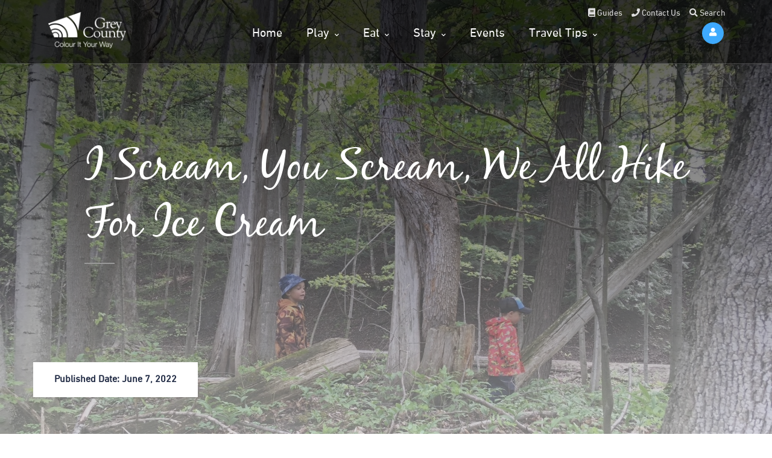

--- FILE ---
content_type: text/html; charset=UTF-8
request_url: https://www.visitgrey.ca/trip-ideas/i-scream-you-scream-we-all-hike-ice-cream
body_size: 98095
content:
<!DOCTYPE html>
<html lang="en" dir="ltr" prefix="content: http://purl.org/rss/1.0/modules/content/  dc: http://purl.org/dc/terms/  foaf: http://xmlns.com/foaf/0.1/  og: http://ogp.me/ns#  rdfs: http://www.w3.org/2000/01/rdf-schema#  schema: http://schema.org/  sioc: http://rdfs.org/sioc/ns#  sioct: http://rdfs.org/sioc/types#  skos: http://www.w3.org/2004/02/skos/core#  xsd: http://www.w3.org/2001/XMLSchema# ">
  <head> 
    <meta charset="utf-8" />
<script async src="https://www.googletagmanager.com/gtag/js?id=UA-559194-1"></script>
<script>window.dataLayer = window.dataLayer || [];function gtag(){dataLayer.push(arguments)};gtag("js", new Date());gtag("set", "developer_id.dMDhkMT", true);gtag("config", "UA-559194-1", {"groups":"default","anonymize_ip":true,"page_placeholder":"PLACEHOLDER_page_path"});gtag("config", "G-70SDQWTMNF", {"groups":"default","page_placeholder":"PLACEHOLDER_page_location"});</script>
<meta name="description" content="Hiking with your family can be a really great way to enjoy a summer day in Grey County, especially when it&#039;s followed up by ice cream!" />
<link rel="canonical" href="https://www.visitgrey.ca/trip-ideas/i-scream-you-scream-we-all-hike-ice-cream" />
<meta property="og:title" content="I Scream, You Scream, We All Hike For Ice Cream" />
<meta property="og:description" content="Hiking with your family can be a really great way to enjoy a summer day in Grey County, especially when it&#039;s followed up by ice cream!" />
<meta property="og:image" content="https://www.visitgrey.ca/sites/default/files/styles/large/public/2022-07/hiking-at-harrison-park_0.jpg?itok=wpZEHwC8" />
<meta property="og:image:alt" content="Hiking at Harrison Park" />
<meta name="twitter:card" content="summary" />
<meta name="twitter:title" content="I Scream, You Scream, We All Hike For Ice Cream" />
<meta name="twitter:site" content="@visitgrey" />
<meta name="twitter:description" content="Hiking with your family can be a really great way to enjoy a summer day in Grey County, especially when it&#039;s followed up by ice cream!" />
<meta name="twitter:image" content="https://www.visitgrey.ca/sites/default/files/styles/large/public/2022-07/hiking-at-harrison-park_0.jpg?itok=wpZEHwC8" />
<meta name="twitter:image:alt" content="Hiking at Harrison Park" />
<script async defer data-domain="www.visitgrey.ca" src="https://plausible.io/js/script.file-downloads.hash.outbound-links.js"></script>
<script>window.plausible = window.plausible || function() { (window.plausible.q = window.plausible.q || []).push(arguments) }</script>
<meta name="Generator" content="Drupal 10 (https://www.drupal.org)" />
<meta name="MobileOptimized" content="width" />
<meta name="HandheldFriendly" content="true" />
<meta name="viewport" content="width=device-width, initial-scale=1.0" />
<style>div#emergency-popup-overlay {background-color: #1d1d1d;}div.open-popup .emergency-popup,div.dismissed #emergency-popup-wrapper,div.dismissed button.open-btn {background-color: #99005d;}div.dismissed button.open-btn,div#emergency-notification .emergency-popup h6,div#emergency-notification .emergency-popup h5,div#emergency-notification .emergency-popup h4,div#emergency-notification .emergency-popup h3,div#emergency-notification .emergency-popup h2,div#emergency-notification .emergency-popup h1,div#emergency-notification .emergency-popup a,div#emergency-notification .emergency-popup {color: #ffffff;}</style>
<script type="application/ld+json">{
    "@context": "https://schema.org",
    "@graph": [
        {
            "@type": "BlogPosting",
            "headline": "I Scream, You Scream, We All Hike For Ice Cream",
            "name": "I Scream, You Scream, We All Hike For Ice Cream",
            "description": "Hiking with your family can be a really great way to enjoy a summer day in Grey County, especially when it\u0027s followed up by ice cream!",
            "image": {
                "@type": "ImageObject",
                "representativeOfPage": "True",
                "url": "https://www.visitgrey.ca/sites/default/files/styles/large/public/2022-07/hiking-at-harrison-park_0.jpg?itok=wpZEHwC8"
            },
            "datePublished": "2022-06-07T14:15:47-0400",
            "isAccessibleForFree": "True",
            "dateModified": "2022-06-07T14:15:47-0400",
            "author": {
                "@type": "Organization",
                "@id": "https://www.visitgrey.ca/",
                "name": "Grey County",
                "url": "https://www.visitgrey.ca/"
            },
            "publisher": {
                "@type": "Organization",
                "@id": "https://www.visitgrey.ca/",
                "name": "Grey County",
                "url": "https://www.visitgrey.ca/",
                "logo": {
                    "@type": "ImageObject",
                    "url": "https://www.visitgrey.ca/sites/default/files/vg-logo_0.png"
                }
            }
        }
    ]
}</script>
<style media="all">.slideshow_content {background-color: #FFFFFF !important;background-image:  url('https://www.visitgrey.ca/sites/default/files/styles/hero_image/public/2022-07/hiking-at-harrison-park_0.jpg?itok=YjLiQi7g') !important;background-repeat: no-repeat !important;background-attachment: scroll !important;background-position: center top !important;z-index: auto;background-size: cover !important;-webkit-background-size: cover !important;-moz-background-size: cover !important;-o-background-size: cover !important;}</style>
<style media="all">.custom-block-55 {background-color: #FFFFFF ;background-image: linear-gradient( rgba(0, 0, 0, 0.3), rgba(0, 0, 0, 0.3) ), url('https://www.visitgrey.ca/sites/default/files/styles/normal_size/public/2025-07/rs17400_img_9972.jpg?itok=3e34amWw') ;background-repeat: no-repeat ;background-attachment: scroll ;background-position: center center ;z-index: auto;}</style>
<style media="all">.custom-block-53 {background-color: #FFFFFF ;background-image: linear-gradient( rgba(0, 0, 0, 0.3), rgba(0, 0, 0, 0.3) ), url('https://www.visitgrey.ca/sites/default/files/styles/normal_size/public/2025-05/screenshot-2024-06-21-111544_0.png?itok=SP22GJDH') ;background-repeat: no-repeat ;background-attachment: scroll ;background-position: center center ;z-index: auto;}</style>
<style media="all">.custom-block-52 {background-color: #FFFFFF ;background-image: linear-gradient( rgba(0, 0, 0, 0.3), rgba(0, 0, 0, 0.3) ), url('https://www.visitgrey.ca/sites/default/files/styles/normal_size/public/2023-11/dsc03438_1.jpg?itok=Zd1UpD5n') ;background-repeat: no-repeat ;background-attachment: scroll ;background-position: center center ;z-index: auto;}</style>
<style media="all">.custom-block-54 {background-color: #FFFFFF ;background-image: linear-gradient( rgba(0, 0, 0, 0.3), rgba(0, 0, 0, 0.3) ), url('https://www.visitgrey.ca/sites/default/files/styles/normal_size/public/2025-07/rs6627_dji_0708_1.jpg?itok=gcuI-e6c') ;background-repeat: no-repeat ;background-attachment: scroll ;background-position: center center ;z-index: auto;}</style>
<style media="all">.custom-block-51 {background-color: #FFFFFF ;background-image: linear-gradient( rgba(0, 0, 0, 0.3), rgba(0, 0, 0, 0.3) ), url('https://www.visitgrey.ca/sites/default/files/styles/normal_size/public/2024-07/1-grey-roots-2_0.jpg?itok=57cZbJrG') ;background-repeat: no-repeat ;background-attachment: scroll ;background-position: center center ;z-index: auto;}</style>
<link rel="icon" href="/core/misc/favicon.ico" type="image/vnd.microsoft.icon" />

    <title>I Scream, You Scream, We All Hike For Ice Cream | Grey County&#039;s Official Tourism Website - Visit Grey</title>
    
    <link rel="stylesheet preload" href="/themes/gavias_lozin/css/fonts.css">

    <link rel="stylesheet" media="all" href="/sites/default/files/css/css_B5FtZc7o7xdK7S8Fh-Ji9cMFRusUR4hbIdyP0BRncSs.css?delta=0&amp;language=en&amp;theme=gavias_lozin&amp;include=[base64]" />
<link rel="stylesheet" media="all" href="/sites/default/files/css/css_z4WmS4pidp4x6zZl25uPMjyYxWR0LK7TrV6XR0_vyDI.css?delta=1&amp;language=en&amp;theme=gavias_lozin&amp;include=[base64]" />
<link rel="stylesheet" media="all" href="//fonts.googleapis.com/css?family=Poppins:400,500,600,700" />
<link rel="stylesheet" media="all" href="//fonts.googleapis.com/css?family=Rubik:400,500" />
<link rel="stylesheet" media="all" href="/sites/default/files/css/css_lm2H9ZYGIhW1O5qfldO8gRnew1_BSdNFrpknOo3QjCc.css?delta=4&amp;language=en&amp;theme=gavias_lozin&amp;include=[base64]" />


    <script type="application/json" data-drupal-selector="drupal-settings-json">{"path":{"baseUrl":"\/","pathPrefix":"","currentPath":"node\/9891","currentPathIsAdmin":false,"isFront":false,"currentLanguage":"en"},"pluralDelimiter":"\u0003","suppressDeprecationErrors":true,"ajaxPageState":{"libraries":"[base64]","theme":"gavias_lozin","theme_token":null},"ajaxTrustedUrl":{"\/search\/node":true},"facebook_pixel":{"facebook_id":"901094700315817","events":[],"fb_disable_advanced":false,"eu_cookie_compliance":false,"donottrack":true},"google_analytics":{"account":"UA-559194-1","trackOutbound":true,"trackMailto":true,"trackTel":true,"trackDownload":true,"trackDownloadExtensions":"7z|aac|arc|arj|asf|asx|avi|bin|csv|doc(x|m)?|dot(x|m)?|exe|flv|gif|gz|gzip|hqx|jar|jpe?g|js|mp(2|3|4|e?g)|mov(ie)?|msi|msp|pdf|phps|png|ppt(x|m)?|pot(x|m)?|pps(x|m)?|ppam|sld(x|m)?|thmx|qtm?|ra(m|r)?|sea|sit|tar|tgz|torrent|txt|wav|wma|wmv|wpd|xls(x|m|b)?|xlt(x|m)|xlam|xml|z|zip"},"statusMessages":null,"views":{"ajax_path":"\/views\/ajax","ajaxViews":{"views_dom_id:306c6d231e7927ee7bb99615c9acb30d8ac3ba454635ec47252403e423352333":{"view_name":"trip_ideas","view_display_id":"block_1","view_args":"9891","view_path":"\/node\/9891","view_base_path":"trip-ideas","view_dom_id":"306c6d231e7927ee7bb99615c9acb30d8ac3ba454635ec47252403e423352333","pager_element":0}}},"sitewideAlert":{"refreshInterval":15000,"automaticRefresh":true},"listing_setting":{"map_source":"google","mapbox_access_token":"pk.eyJ1IjoibmFtY3QiLCJhIjoiY2pub2oyemprMmh5YTNycXJza3Mycm82YyJ9.GoD5IlN1v88jsbN2whJJTQ","mapbox_id_style":"mapbox.light","map_center_latitude":"","map_center_longitude":"","map_zoom":"10","google_map_style":""},"user":{"uid":0,"permissionsHash":"963a6a28a37288c46d83d98f4c2f3951e02dc6beb63852e1e59696e008d09be5"}}</script>
<script src="/sites/default/files/js/js_j3Q6WmCyHNhtHK-o_e3QQXwVq_zX-WnWxa_ArlcoaNo.js?scope=header&amp;delta=0&amp;language=en&amp;theme=gavias_lozin&amp;include=eJxdz0sOwzAIBNALkXIki7gE0RJjBed7-kapsmg3aN5Is6A3Onbs1R_0og3ydJJF8A4wUObe_Z2qbmz4SxBalCKZH1pQzHuyLtpuWgTEXYwTFbK9aQ78L2AkKTpoTtXrXPGXENp41ec5MJ4aatEG0ajNkUaOIOHAr7vbsCivgde9HvoAap1YNw"></script>
<script src="https://script.crazyegg.com/pages/scripts/0085/6856.js" async></script>
<script src="/sites/default/files/js/js_zWgUgi2yA7kHt0FTHLpPhUJkrFy1IO2S8gwuH96nL14.js?scope=header&amp;delta=2&amp;language=en&amp;theme=gavias_lozin&amp;include=eJxdz0sOwzAIBNALkXIki7gE0RJjBed7-kapsmg3aN5Is6A3Onbs1R_0og3ydJJF8A4wUObe_Z2qbmz4SxBalCKZH1pQzHuyLtpuWgTEXYwTFbK9aQ78L2AkKTpoTtXrXPGXENp41ec5MJ4aatEG0ajNkUaOIOHAr7vbsCivgde9HvoAap1YNw"></script>


    

    
          <style class="customize"></style>
    
  </head>

  
  <body class="layout-no-sidebars wide header-no-sticky trip-ideas-i-scream-you-scream-we-all-hike-ice-cream node-9891 path-node node--type-travel-story">
      

    <noscript><img src="https://www.facebook.com/tr?id=901094700315817&amp;ev=PageView&amp;noscript=1" alt="" height="1" width="1" /></noscript><div data-sitewide-alert></div>
      <div class="dialog-off-canvas-main-canvas" data-off-canvas-main-canvas>
    <div class="gva-body-wrapper">
	<div class="body-page gva-body-page">
	   <header id="header" class="header-default">

      
  <div class="">
   <div class="header-main button-header-hide">
      <div class="header-content-layout">
         <div class="header-main-inner p-relative">
            <div class="row">
              <div class="col-md-12 col-sm-12 col-xs-12 content-inner">
                <div class="branding">
                                        <div>
    
      <a href="/" title="Home" rel="home" class="site-branding-logo">
        
        <img class="logo-site" src="/sites/default/files/vg-logo_0.png" alt="Home" />
        
    </a>
    
  </div>

                    
                </div>
                <div class="header-inner clearfix">
                  <div class="main-menu">
                    <div class="area-main-menu">
                      <div class="area-inner">
                          <div class="gva-offcanvas-mobile">
                            <div class="close-offcanvas hidden"><i class="fa fa-times"></i></div>
                            <div class="main-menu-inner">
                                                                <div>
    <nav aria-labelledby="block-mainnavigation-menu" id="block-mainnavigation" class="block block-menu navigation menu--main">
          
  
  <h2  class="visually-hidden block-title block-title" id="block-mainnavigation-menu"><span>Main navigation</span></h2>
  
  <div class="block-content">
                 
<div class="gva-navigation">
              <ul  class="clearfix gva_menu gva_menu_main">      
                                    
                        
      <li  class="menu-item" data-title="home">        
        <a href="/" class="">
                    Home
                  
                              </a>

           
 
        
        
        
        
        
                
                
                
                

      </li>

                         
         
                  
                        
      <li  gva_class="play-menu-class" gva_icon="" gva_layout="menu-grid" gva_layout_columns="4" gva_block="views_block__2nd_level_list_items_block_5" class="menu-item menu-item--expanded play-menu-class gva-mega-menu megamenu menu-grid menu-columns-4" data-title="play">        
        <a href="/play" class="play-menu-class">
                    Play
                      <span class="icaret nav-plus fas fa-chevron-down"></span>
                  </a>

           
 
        
        
        
        
                              
      <ul class="menu sub-menu">
                              
                        
      <li  class="menu-item menu-item--expanded" data-title="outdoor-activities">        
        <a href="/play/outdoor-activities" class="">
                    Outdoor Activities
                      <span class="icaret nav-plus fas fa-chevron-down"></span>
                  </a>

           
 
        
        
        
        
                              
      <ul class="menu sub-menu">
                              
                        
      <li  class="menu-item" data-title="beaches---swimming">        
        <a href="/play/outdoor-activities/beaches-swimming" class="">
                    Beaches / Swimming
                  
                              </a>

           
 
        
        
        
        
        
                
                
                
                

      </li>

                          
                        
      <li  class="menu-item" data-title="caving--climbing">        
        <a href="/play/outdoor-activities/caving-climbing" class="">
                    Caving &amp; Climbing
                  
                              </a>

           
 
        
        
        
        
        
                
                
                
                

      </li>

                          
                        
      <li  class="menu-item" data-title="cross-country-skiing">        
        <a href="/play/outdoor-activities/cross-country-skiing" class="">
                    Cross Country Skiing
                  
                              </a>

           
 
        
        
        
        
        
                
                
                
                

      </li>

                          
                        
      <li  class="menu-item" data-title="cycling">        
        <a href="/play/outdoor-activities/cycling" class="">
                    Cycling
                  
                              </a>

           
 
        
        
        
        
        
                
                
                
                

      </li>

                          
                        
      <li  class="menu-item" data-title="downhill-skiing--snowboarding">        
        <a href="/play/outdoor-activities/downhill-skiing-snowboarding" class="">
                    Downhill Skiing &amp; Snowboarding
                  
                              </a>

           
 
        
        
        
        
        
                
                
                
                

      </li>

                          
                        
      <li  class="menu-item" data-title="fishing">        
        <a href="/play/outdoor-activities/fishing" class="">
                    Fishing
                  
                              </a>

           
 
        
        
        
        
        
                
                
                
                

      </li>

                          
                        
      <li  class="menu-item" data-title="fish-ladders">        
        <a href="/play/outdoor-activities/fish-ladders" class="">
                    Fish Ladders
                  
                              </a>

           
 
        
        
        
        
        
                
                
                
                

      </li>

                          
                        
      <li  class="menu-item" data-title="golf">        
        <a href="/play/outdoor-activities/golf" class="">
                    Golf
                  
                              </a>

           
 
        
        
        
        
        
                
                
                
                

      </li>

                          
                        
      <li  class="menu-item" data-title="hiking">        
        <a href="/play/outdoor-activities/hiking" class="">
                    Hiking
                  
                              </a>

           
 
        
        
        
        
        
                
                
                
                

      </li>

                          
                        
      <li  class="menu-item" data-title="hunting">        
        <a href="/play/outdoor-activities/hunting" class="">
                    Hunting
                  
                              </a>

           
 
        
        
        
        
        
                
                
                
                

      </li>

                          
                        
      <li  class="menu-item" data-title="horseback-riding">        
        <a href="/play/outdoor-activities/horseback-riding" class="">
                    Horseback Riding
                  
                              </a>

           
 
        
        
        
        
        
                
                
                
                

      </li>

                          
                        
      <li  class="menu-item" data-title="ice-skating">        
        <a href="/play/outdoor-activities/ice-skating" class="">
                    Ice Skating
                  
                              </a>

           
 
        
        
        
        
        
                
                
                
                

      </li>

                          
                        
      <li  class="menu-item" data-title="motorcycling">        
        <a href="/play/outdoor-activities/motorcycling" class="">
                    Motorcycling
                  
                              </a>

           
 
        
        
        
        
        
                
                
                
                

      </li>

                          
                        
      <li  class="menu-item" data-title="off-road--atv">        
        <a href="/play/outdoor-activities/road-atv" class="">
                    Off-Road &amp; ATV
                  
                              </a>

           
 
        
        
        
        
        
                
                
                
                

      </li>

                          
                        
      <li  class="menu-item" data-title="on-farm-experiences">        
        <a href="/play/outdoor-activities/farm-experiences" class="">
                    On-Farm Experiences
                  
                              </a>

           
 
        
        
        
        
        
                
                
                
                

      </li>

                          
                        
      <li  class="menu-item" data-title="paddling">        
        <a href="/play/outdoor-activities/paddling" class="">
                    Paddling
                  
                              </a>

           
 
        
        
        
        
        
                
                
                
                

      </li>

                          
                        
      <li  class="menu-item" data-title="rural-gardens">        
        <a href="/play/outdoor-activities/rural-gardens" class="">
                    Rural Gardens
                  
                              </a>

           
 
        
        
        
        
        
                
                
                
                

      </li>

                          
                        
      <li  class="menu-item" data-title="scenic-lookouts">        
        <a href="/play/outdoor-activities/scenic-lookouts" class="">
                    Scenic Lookouts
                  
                              </a>

           
 
        
        
        
        
        
                
                
                
                

      </li>

                          
                        
      <li  class="menu-item" data-title="sightseeing-tours">        
        <a href="/play/outdoor-activities/sightseeing-tours" class="">
                    Sightseeing Tours
                  
                              </a>

           
 
        
        
        
        
        
                
                
                
                

      </li>

                          
                        
      <li  class="menu-item" data-title="sleigh--wagon-rides">        
        <a href="/play/outdoor-activities/sleigh-wagon-rides" class="">
                    Sleigh &amp; Wagon Rides
                  
                              </a>

           
 
        
        
        
        
        
                
                
                
                

      </li>

                          
                        
      <li  class="menu-item" data-title="snowmobiling">        
        <a href="/play/outdoor-activities/snowmobiling" class="">
                    Snowmobiling
                  
                              </a>

           
 
        
        
        
        
        
                
                
                
                

      </li>

                          
                        
      <li  class="menu-item" data-title="snowshoeing">        
        <a href="/play/outdoor-activities/snowshoeing" class="">
                    Snowshoeing
                  
                              </a>

           
 
        
        
        
        
        
                
                
                
                

      </li>

                          
                        
      <li  class="menu-item" data-title="waterfalls">        
        <a href="/play/outdoor-activities/waterfalls" class="">
                    Waterfalls
                  
                              </a>

           
 
        
        
        
        
        
                
                
                
                

      </li>

        </ul>
  
        
                
                
                
                

      </li>

                          
                        
      <li  class="menu-item menu-item--expanded" data-title="shops--services">        
        <a href="/play/shops-services" class="">
                    Shops &amp; Services
                      <span class="icaret nav-plus fas fa-chevron-down"></span>
                  </a>

           
 
        
        
        
        
                              
      <ul class="menu sub-menu">
                              
                        
      <li  class="menu-item" data-title="antiques--collectibles">        
        <a href="/play/shops-services/antiques-collectibles" class="">
                    Antiques &amp; Collectibles
                  
                              </a>

           
 
        
        
        
        
        
                
                
                
                

      </li>

                          
                        
      <li  class="menu-item" data-title="art--crafts">        
        <a href="/play/shops-services/art-crafts" class="">
                    Art &amp; Crafts
                  
                              </a>

           
 
        
        
        
        
        
                
                
                
                

      </li>

                          
                        
      <li  class="menu-item" data-title="other-shops">        
        <a href="/play/shops-services/other-shops" class="">
                    Other Shops
                  
                              </a>

           
 
        
        
        
        
        
                
                
                
                

      </li>

                          
                        
      <li  class="menu-item" data-title="spas--pampering">        
        <a href="/play/shops-services/spas-pampering" class="">
                    Spas &amp; Pampering
                  
                              </a>

           
 
        
        
        
        
        
                
                
                
                

      </li>

                          
                        
      <li  class="menu-item" data-title="sports--recreation">        
        <a href="/play/shops-services/sports-recreation" class="">
                    Sports &amp; Recreation
                  
                              </a>

           
 
        
        
        
        
        
                
                
                
                

      </li>

        </ul>
  
        
                
                
                
                

      </li>

                          
                        
      <li  class="menu-item menu-item--expanded" data-title="arts--culture">        
        <a href="/play/arts-culture" class="">
                    Arts &amp; Culture
                      <span class="icaret nav-plus fas fa-chevron-down"></span>
                  </a>

           
 
        
        
        
        
                              
      <ul class="menu sub-menu">
                              
                        
      <li  class="menu-item" data-title="galleries--studios">        
        <a href="/play/arts-culture/galleries-studios" class="">
                    Galleries &amp; Studios
                  
                              </a>

           
 
        
        
        
        
        
                
                
                
                

      </li>

                          
                        
      <li  class="menu-item" data-title="museums--heritage">        
        <a href="/play/arts-culture/museums-heritage" class="">
                    Museums &amp; Heritage
                  
                              </a>

           
 
        
        
        
        
        
                
                
                
                

      </li>

                          
                        
      <li  class="menu-item" data-title="theatres">        
        <a href="/play/arts-culture/theatres" class="">
                    Theatres
                  
                              </a>

           
 
        
        
        
        
        
                
                
                
                

      </li>

        </ul>
  
        
                
                
                
                

      </li>

                          
                        
      <li  class="menu-item" data-title="more-play-activities">        
        <a href="" class="">
                    More Play Activities
                  
                              </a>

           
 
        
        
        
        
        
            
          <ul class="menu sub-menu">
            <li class="menu-item menu-item--expanded">
            <div class="views-element-container"><div class="gva-view js-view-dom-id-ea80bd7194e935f65025666bc7e58bddeed61f11fb058398e5ca0da52614da31">
  
  
  

  
  <div class="view-content-wrapper clearfix">
    <div class="view-content-1">
      
    </div>  

    <div class="view-content-2">
      
      <div class="view-content-wrap">
             <div class="item">
       <div class="views-field views-field-field-background-image"><div class="field-content"></div></div><div class="views-field views-field-nothing"><span class="field-content"><div class="custom-block-54 mega-menu-block">
<a href="https://www.visitgrey.ca/trip-ideas/trail-etiquette">Trail Etiquette</a>
</div>

</span></div>
     </div>
             <div class="item">
       <div class="views-field views-field-field-background-image"><div class="field-content"></div></div><div class="views-field views-field-nothing"><span class="field-content"><div class="custom-block-51 mega-menu-block">
<a href="https://www.visitgrey.ca/trip-ideas/exploring-grey-roots-museum-and-archives-unveiling-grey-countys-rich-heritage">Explore Grey Roots Museum and Archives</a>
</div>

</span></div>
     </div>
   </div>

      
      
      
      
    </div>  
  </div>  

  
  
</div>
</div>

            </li>
          </ul>
                
                
                
                

      </li>

        </ul>
  
        
                
                
                
                

      </li>

                         
         
                  
                        
      <li  gva_class="eat-menu-class" gva_icon="" gva_layout="menu-grid" gva_layout_columns="2" gva_block="views_block__2nd_level_list_items_block_5" class="menu-item menu-item--expanded eat-menu-class gva-mega-menu megamenu menu-grid menu-columns-2" data-title="eat">        
        <a href="/eat" class="eat-menu-class">
                    Eat
                      <span class="icaret nav-plus fas fa-chevron-down"></span>
                  </a>

           
 
        
        
        
        
                              
      <ul class="menu sub-menu">
                              
                        
      <li  class="menu-item menu-item--expanded" data-title="eat">        
        <a href="/eat" class="">
                    Eat
                      <span class="icaret nav-plus fas fa-chevron-down"></span>
                  </a>

           
 
        
        
        
        
                              
      <ul class="menu sub-menu">
                              
                        
      <li  class="menu-item" data-title="café-pub">        
        <a href="/eat/cafe-pub" class="">
                    Café-Pub
                  
                              </a>

           
 
        
        
        
        
        
                
                
                
                

      </li>

                          
                        
      <li  class="menu-item" data-title="dining">        
        <a href="/eat/dining" class="">
                    Dining
                  
                              </a>

           
 
        
        
        
        
        
                
                
                
                

      </li>

                          
                        
      <li  class="menu-item" data-title="fine-dining">        
        <a href="/eat/fine-dining" class="">
                    Fine Dining
                  
                              </a>

           
 
        
        
        
        
        
                
                
                
                

      </li>

                          
                        
      <li  class="menu-item" data-title="local-food-on-menu">        
        <a href="/eat/local-food-menu" class="">
                    Local Food On Menu
                  
                              </a>

           
 
        
        
        
        
        
                
                
                
                

      </li>

                          
                        
      <li  class="menu-item" data-title="made-in-grey">        
        <a href="/eat/made-grey" class="">
                    Made In Grey
                  
                              </a>

           
 
        
        
        
        
        
                
                
                
                

      </li>

                          
                        
      <li  class="menu-item" data-title="markets-orchards-food-stores-trails">        
        <a href="/eat/markets-orchards-food-stores-trails" class="">
                    Markets, Orchards, Food Stores, Trails
                  
                              </a>

           
 
        
        
        
        
        
                
                
                
                

      </li>

                          
                        
      <li  class="menu-item" data-title="wineries-breweries--cideries">        
        <a href="/eat/wineries-breweries-cideries" class="">
                    Wineries, Breweries &amp; Cideries
                  
                              </a>

           
 
        
        
        
        
        
                
                
                
                

      </li>

        </ul>
  
        
                
                
                
                

      </li>

                          
                        
      <li  class="menu-item" data-title="more-eat-suggestions">        
        <a href="" class="">
                    More Eat Suggestions
                  
                              </a>

           
 
        
        
        
        
        
                
            
          <ul class="menu sub-menu">
            <li class="menu-item menu-item--expanded">
            <div class="views-element-container"><div class="gva-view js-view-dom-id-950fa273e908482503621db6affe2a60f76e383f52b810dd6782c4624483d97a">
  
  
  

  
  <div class="view-content-wrapper clearfix">
    <div class="view-content-1">
      
    </div>  

    <div class="view-content-2">
      
      <div class="view-content-wrap">
             <div class="item">
       <div class="views-field views-field-field-background-image"><div class="field-content"></div></div><div class="views-field views-field-nothing"><span class="field-content"><div class="custom-block-52 mega-menu-block">
<a href="https://www.visitgrey.ca/trip-ideas/ontario-culinary-alliance-discovers-best-grey">Ontario Culinary Alliance Discovers the Best in Grey</a>
</div>

</span></div>
     </div>
   </div>

      
      
      
      
    </div>  
  </div>  

  
  
</div>
</div>

            </li>
          </ul>
                
                
                

      </li>

        </ul>
  
        
                
                
                
                

      </li>

                         
         
                  
                        
      <li  gva_class="stay-menu-class" gva_icon="" gva_layout="menu-grid" gva_layout_columns="2" gva_block="views_block__2nd_level_list_items_block_5" class="menu-item menu-item--expanded stay-menu-class gva-mega-menu megamenu menu-grid menu-columns-2" data-title="stay">        
        <a href="/stay" class="stay-menu-class">
                    Stay
                      <span class="icaret nav-plus fas fa-chevron-down"></span>
                  </a>

           
 
        
        
        
        
                              
      <ul class="menu sub-menu">
                              
                        
      <li  class="menu-item menu-item--expanded" data-title="stay">        
        <a href="/stay" class="">
                    Stay
                      <span class="icaret nav-plus fas fa-chevron-down"></span>
                  </a>

           
 
        
        
        
        
                              
      <ul class="menu sub-menu">
                              
                        
      <li  class="menu-item" data-title="bed--breakfasts">        
        <a href="/stay/bed-breakfasts" class="">
                    Bed &amp; Breakfasts
                  
                              </a>

           
 
        
        
        
        
        
                
                
                
                

      </li>

                          
                        
      <li  class="menu-item" data-title="campsites--rv-sites">        
        <a href="/stay/campsites-rv-sites" class="">
                    Campsites &amp; RV Sites
                  
                              </a>

           
 
        
        
        
        
        
                
                
                
                

      </li>

                          
                        
      <li  class="menu-item" data-title="hotels-inns-motels--resorts">        
        <a href="/stay/hotels-inns-motels-resorts" class="">
                    Hotels, Inns, Motels &amp; Resorts
                  
                              </a>

           
 
        
        
        
        
        
                
                
                
                

      </li>

                          
                        
      <li  class="menu-item" data-title="vacation-rentals">        
        <a href="/stay/vacation-rentals" class="">
                    Vacation Rentals
                  
                              </a>

           
 
        
        
        
        
        
                
                
                
                

      </li>

        </ul>
  
        
                
                
                
                

      </li>

                          
                        
      <li  class="menu-item" data-title="stay-suggestions">        
        <a href="/stay" class="">
                    Stay Suggestions
                  
                              </a>

           
 
        
        
        
        
        
                
                
            
          <ul class="menu sub-menu">
            <li class="menu-item menu-item--expanded">
            <div class="views-element-container"><div class="gva-view js-view-dom-id-ea74bae2b5122e679670051ab47753379d7ab52ecd16cc44dfbac198d5f42d32">
  
  
  

  
  <div class="view-content-wrapper clearfix">
    <div class="view-content-1">
      
    </div>  

    <div class="view-content-2">
      
      <div class="view-content-wrap">
             <div class="item">
       <div class="views-field views-field-field-background-image"><div class="field-content"></div></div><div class="views-field views-field-nothing"><span class="field-content"><div class="custom-block-53 mega-menu-block">
<a href="/trip-ideas/natures-oasis-glamping-escapes-grey-county">Nature&#039;s Oasis: Glamping Escapes in Grey County</a>
</div>

</span></div>
     </div>
   </div>

      
      
      
      
    </div>  
  </div>  

  
  
</div>
</div>

            </li>
          </ul>
                
                

      </li>

        </ul>
  
        
                
                
                
                

      </li>

                          
                        
      <li  gva_class="" gva_icon="" gva_layout="menu-list" gva_layout_columns="3" gva_block="views_block__2nd_level_list_items_block_5" class="menu-item " data-title="events">        
        <a href="/public-events" class="">
                    Events
                  
                              </a>

           
 
        
        
        
        
        
                
                
                
                

      </li>

                         
         
                  
                        
      <li  gva_class="travel-tips-class" gva_icon="" gva_layout="menu-grid" gva_layout_columns="2" gva_block="breadcrumbs" class="menu-item menu-item--expanded travel-tips-class gva-mega-menu megamenu menu-grid menu-columns-2" data-title="travel-tips">        
        <a href="" class="travel-tips-class">
                    Travel Tips
                      <span class="icaret nav-plus fas fa-chevron-down"></span>
                  </a>

           
 
        
        
        
        
                              
      <ul class="menu sub-menu">
                              
                        
      <li  class="menu-item menu-item--expanded" data-title="travel-tips">        
        <a href="" class="">
                    Travel Tips
                      <span class="icaret nav-plus fas fa-chevron-down"></span>
                  </a>

           
 
        
        
        
        
                              
      <ul class="menu sub-menu">
                              
                        
      <li  class="menu-item" data-title="trip-ideas">        
        <a href="/trip-ideas" class="">
                    Trip Ideas
                  
                              </a>

           
 
        
        
        
        
        
                
                
                
                

      </li>

                          
                        
      <li  class="menu-item" data-title="gather-in-grey">        
        <a href="https://www.visitgrey.ca/gather" class="">
                    Gather in Grey
                  
                              </a>

           
 
        
        
        
        
        
                
                
                
                

      </li>

                          
                        
      <li  class="menu-item" data-title="explore-our-communities">        
        <a href="/communities" class="">
                    Explore our Communities
                  
                              </a>

           
 
        
        
        
        
        
                
                
                
                

      </li>

                          
                        
      <li  class="menu-item" data-title="faq">        
        <a href="/frequently-asked-questions" class="">
                    FAQ
                  
                              </a>

           
 
        
        
        
        
        
                
                
                
                

      </li>

                          
                        
      <li  class="menu-item" data-title="add---update-business-listing">        
        <a href="/business-listing-submission-update" class="">
                    Add / Update Business Listing
                  
                              </a>

           
 
        
        
        
        
        
                
                
                
                

      </li>

        </ul>
  
        
                
                
                
                

      </li>

                          
                        
      <li  class="menu-item" data-title="more-travel-tips">        
        <a href="" class="">
                    More Travel Tips
                  
                              </a>

           
 
        
        
        
        
        
                
                
                
            
          <ul class="menu sub-menu">
            <li class="menu-item menu-item--expanded">
            <div class="views-element-container"><div class="gva-view js-view-dom-id-555b7cdd198dfc4dac1576935789498b4a96f43c451e0a42ceb9f42535bff2e0">
  
  
  

  
  <div class="view-content-wrapper clearfix">
    <div class="view-content-1">
      
    </div>  

    <div class="view-content-2">
      
      <div class="view-content-wrap">
             <div class="item">
       <div class="views-field views-field-field-background-image"><div class="field-content"></div></div><div class="views-field views-field-nothing"><span class="field-content"><div class="custom-block-55 mega-menu-block">
<a href="https://www.visitgrey.ca/trip-ideas/escape-together-couples-getaway-grey-county">Escape Together: A Couples’ Getaway in Grey County</a>
</div>

</span></div>
     </div>
   </div>

      
      
      
      
    </div>  
  </div>  

  
  
</div>
</div>

            </li>
          </ul>
                

      </li>

        </ul>
  
        
                
                
                
                

      </li>

        </ul>
  

</div>


        </div>  
</nav>

  </div>

                                                          </div>

                                                      </div> 
                          <div id="menu-bar" class="menu-bar d-lg-none d-xl-none">
                            <span class="one"></span>
                            <span class="two"></span>
                            <span class="three"></span>
                          </div>                          
                           

                          <div class="gva-user-region user-region">
                            <span class="icon">
                                
                                <i class="fa fa-user"></i>
                                                          </span>
                            <div class="user-content">  
                                
                              <ul class="user-links">
                                                                  <li><a href="/user/login">+ Login</a></li>
                                  <li><a href="/user/register">+ Register</a></li>
                                  
                              </ul>
                            </div>  
                          </div>
                          <div class="secondary-menu-links">
                            <div class="guides-brochures">
                              <span class="icon"><a href="/guides-brochures"><i class="fa fa-book"></i>Guides</a></span>
                            </div>                                                
                            <div class="guides-brochures">
                              <span class="icon"><a href="/contact-us"><i class="fa fa-phone"></i>Contact Us</a></span>
                            </div>                                                
                            <div class="gva-search-region search-region">                              
                              <span class="icon"><i class="fa fa-search"></i>Search</span>
                              <div class="search-content">  
                                  <div>
    <div class="search-block-form block block-search container-inline" data-drupal-selector="search-block-form" id="block-gavias-lozin-search" role="search">
  
      <h2>Search</h2>
    
      <form action="/search/node" method="get" id="search-block-form" accept-charset="UTF-8" class="search-form search-block-form">
  <div class="js-form-item form-item js-form-type-search form-type-search js-form-item-keys form-item-keys form-no-label">
      <label for="edit-keys" class="visually-hidden">Search</label>
        <input title="Enter the terms you wish to search for." data-drupal-selector="edit-keys" type="search" id="edit-keys" name="keys" value="" size="15" maxlength="128" class="form-search" />

        </div>
<div data-drupal-selector="edit-actions" class="form-actions js-form-wrapper form-wrapper" id="edit-actions"><input class="search-form__submit button js-form-submit form-submit" data-drupal-selector="edit-submit" type="submit" id="edit-submit" value="Search" />
</div>

</form>

  </div>

  </div>

                              </div>  
                            </div>
                          </div>                          

                      </div>
                    </div>
                  </div>  
                </div> 
              </div>

            </div>
         </div>
      </div>
   </div>
  </div>
</header>
		
	   		
								

		<div role="main" class="main main-page ">
					
						<div class="clearfix"></div>
				<div class="slideshow_content area">
					  <div class="hero_image_content">
    <div id="block-pagetitle-4" class="block block-core block-page-title-block no-title">
  
    
      <div class="content block-content">
      

      <h1 class="page-title"><span>
  I Scream, You Scream, We All Hike For Ice Cream
</span>
</h1>
  

    </div>
  </div>

  </div>

				</div>
				

							<div class="help gav-help-region">
					<div class="container">
						<div class="row">
							<div class="content-inner col-xl-12 col-lg-12 col-md-12 col-sm-12 col-xs-12 ">
								  <div>
    

  </div>

							</div>
						</div>
					</div>
				</div>
									
			
			<div class="clearfix"></div>
						
			<div id="content" class="content content-full">
								<div class="container container-bg">
									<div class="content-main-inner">
	<div class="row">
		
				 

		<div id="page-main-content" class="main-content col-md-12 col-xs-12">

			<div class="main-content-inner">
				
				
									<div class="content-main">
						  <div>
    <div id="block-gavias-lozin-content" class="block block-system block-system-main-block no-title">
  
    
      <div class="content block-content">
      

<article class="node node--type-travel-story node--view-mode-full clearfix">
  <div class="content-wrap">
    <header>
      
                  
          </header>
    <div class="node__content clearfix">
      <div class="authored-on">
  <span>Published Date: <time datetime="2022-06-07T14:15:47-04:00">June 7, 2022</time>
</span>
</div>

            <div class="field field--name-field-main-image field--type-image field--label-hidden field__item"></div>
      
            <div class="field field--name-body field--type-text-with-summary field--label-hidden field__item"><p><span><span><span>Hiking with your family can be a really great way to enjoy a summer day in Grey County. There’s no such thing as too much fresh air when it comes to kids, and it’s a great opportunity to teach them about nature and spend some quality time. However, we know that it’s not always sunshine and rainbows. We have the perfect solution - which is almost the same as sunshine and rainbows - go for a hike followed up by ice cream! We’re by no means suggesting that you bribe your children with ice cream, wait, actually, maybe we are. Here are some suggestions:</span></span></span><br><br>
<br><br>
&nbsp;</p>
</div>
      
      <div>







<div class="paragraph paragraph--type--content-text paragraph--view-mode--default paragraph--id--15476">
  <div class="paragraph__column">
        
            <div class="field field--name-field-paragraph-content field--type-text-long field--label-hidden field__item"><h3><span><span><span><span><a href="https://www.owensoundtourism.ca/en/explore/harrison-park.aspx ">Harrison Park</a> and&nbsp;<a href="https://www.harrisonparkinn.com/">Harrison Park Inn</a></span></span></span></span></h3>
<p><span><span><span><span>In the heart of Owen Sound, <a href="https://www.owensoundtourism.ca/en/explore/harrison-park.aspx ">Harrison Park</a> has more than 40 hectares of trails, streams, playgrounds, and green space to roam. Plan an outdoor adventure followed by ice cream from the Harrison Park Inn. There are so many <a href="https://www.owensoundtourism.ca/en/explore/resources/Documents/Harrison-Park-Brochure---FINAL---Website-Version.pdf ">hiking opportunities in Harrison Park</a>, but here are a couple that will amuse the whole family.&nbsp; <a href="https://www.owensoundtourism.ca/en/explore/resources/Documents/Harrison-Park-Brochure---FINAL---Website-Version.pdf ">Download the Harrison Park Brochure.</a></span></span></span></span></p>
<p><span><span><span><span>Park near the <a href="https://www.harrisonparkinn.com/">Inn</a> and walk to the very back of the park. Near the public pool you’ll discover a sign pointing to wooden boardwalk, follow it to check out Weavers Creek Falls. It tends to stay nice and cool in the shaded forest, perfect on hot days. Be sure to view the falls safely from the viewing area and do not enter private property. (The falls itself is located on private property..)<br><br>
You can continue your hike by continuing past the pool to follow the trail through the campground and across the bridge. Follow the newly paved trail for an easier stroll, or venture into the forest where the path is a little more rugged and brings you closer to the river’s edge. This will bring you past the bird sanctuary, and back to the main parking area by the <a href="https://www.harrisonparkinn.com/">Harrison Park In</a>n. Enjoy a sit-down meal inside the Inn, or grab take out from the window which is conveniently located right across from the newly renovated smaller kids playground area. They have family favourites such as hamburgers, chicken fingers, fries, ice cream and milkshakes. There is a larger menu available inside. </span></span></span></span></p>
</div>
      
  </div>
</div>
</div>
      <div>







<div class="paragraph paragraph--type--image-gallery paragraph--view-mode--default paragraph--id--15477">
  <div class="paragraph__column">
        
      <div class="mfp-field mfp-all-items field field--name-field-image-gallery-images field--type-image field--label-hidden field__items" data-vertical-fit="true">
              <div class="field__item">
<div class="item-image">
  <a href="https://www.visitgrey.ca/sites/default/files/styles/max_1300x1300/public/2022-06/harrison-park-4_1.jpg?itok=JGnrIVns"><img class="mfp-thumbnail" src="/sites/default/files/styles/x_small/public/2022-06/harrison-park-4_1.jpg?itok=Vq7DOTHX" alt="Harrison Park" title="Harrison Park" loading="lazy" typeof="foaf:Image" />

</a>
</div>
</div>
              <div class="field__item">
<div class="item-image">
  <a href="https://www.visitgrey.ca/sites/default/files/styles/max_1300x1300/public/2022-06/rs1638_grey_56370866641-lpr_0.jpg?itok=71k9qmVy"><img class="mfp-thumbnail" src="/sites/default/files/styles/x_small/public/2022-06/rs1638_grey_56370866641-lpr_0.jpg?itok=RWEAxzrl" alt="Harrison Park" title="Harrison Park" loading="lazy" typeof="foaf:Image" />

</a>
</div>
</div>
              <div class="field__item">
<div class="item-image">
  <a href="https://www.visitgrey.ca/sites/default/files/styles/max_1300x1300/public/2022-06/harrison-park-22_0.jpg?itok=bwacXLDt"><img class="mfp-thumbnail" src="/sites/default/files/styles/x_small/public/2022-06/harrison-park-22_0.jpg?itok=xSqLycmI" alt="Harrison Park" title="Harrison Park" loading="lazy" typeof="foaf:Image" />

</a>
</div>
</div>
          </div>
  
  </div>
</div>
</div>
      <div>







<div class="paragraph paragraph--type--content-text paragraph--view-mode--default paragraph--id--15478">
  <div class="paragraph__column">
        
            <div class="field field--name-field-paragraph-content field--type-text-long field--label-hidden field__item"><h3><span><span><span><span><span><a href="//www.georgiantrail.ca/">The Georgian Trail</a> and&nbsp;<a href="https://www.pompomtreats.com/ ">Pom Pom Treat Hut</a></span></span></span></span></span></h3>
<p><span><span><span><span lang="EN-US"><a href="https://www.georgiantrail.ca/">The Georgian Trail </a>runs approximately 34 kms along the&nbsp;southern shore of Georgian Bay&nbsp;between Collingwood and Meaford.&nbsp;The trail features a hard-packed, granular surface ideal for walkers, joggers, and cyclists, as well as cross-country skiers and snowshoers in the winter.</span></span></span></span></p>
<p><span><span><span><span lang="EN-US">This is another linear trail, meaning there is no ‘loop’ to hike but you can do a nice out and back with magnificent views of Georgian Bay going in both directions. A great spot to jump on the rail is at <a href="https://www.thebluemountains.ca/recreation-culture/recreation-facilities/bayview-park ">Bayview Park</a> (please note there is paid parking enforced here). It offers public washrooms, a playground area and picnic pavilion. You can hike along the shoreline in either direction and when little legs get tired, head back to the park. Not far from the park, and absolutely worth the extra few steps, is <a href="https://www.pompomtreats.com/ ">Pom Pom Treat Hut</a>, located just across the pedestrian bridge.Head south on Bruce Street and you won’t miss it. It’s a bright cheery yellow hut with ice cream art and décor around it the ‘coolest’ ice cream menu. It features both plant-based ice cream, and dairy ice cream in flavours such as birthday party, toasted s’mores and cookie monster. If it’s a special occasion, call ahead and see about a spectacular ice cream cake, they really are works of art!</span></span></span></span></p>
</div>
      
  </div>
</div>
</div>
      <div>







<div class="paragraph paragraph--type--image-gallery paragraph--view-mode--default paragraph--id--15479">
  <div class="paragraph__column">
        
      <div class="mfp-field mfp-all-items field field--name-field-image-gallery-images field--type-image field--label-hidden field__items" data-vertical-fit="true">
              <div class="field__item">
<div class="item-image">
  <a href="https://www.visitgrey.ca/sites/default/files/styles/max_1300x1300/public/2022-06/georgian-trail-square_0.jpg?itok=V8QiDHFs"><img class="mfp-thumbnail" src="/sites/default/files/styles/x_small/public/2022-06/georgian-trail-square_0.jpg?itok=y7SIMxsq" alt="Georgian Trail" title="Georgian Trail" loading="lazy" typeof="foaf:Image" />

</a>
</div>
</div>
              <div class="field__item">
<div class="item-image">
  <a href="https://www.visitgrey.ca/sites/default/files/styles/max_1300x1300/public/2022-06/bayview-park_0.jpg?itok=md5iAOkV"><img class="mfp-thumbnail" src="/sites/default/files/styles/x_small/public/2022-06/bayview-park_0.jpg?itok=HgKhp_-J" alt="Bayview Park" title="Bayview Park" loading="lazy" typeof="foaf:Image" />

</a>
</div>
</div>
              <div class="field__item">
<div class="item-image">
  <a href="https://www.visitgrey.ca/sites/default/files/styles/max_1300x1300/public/2022-06/pom-pom_0.jpg?itok=P122RqY5"><img class="mfp-thumbnail" src="/sites/default/files/styles/x_small/public/2022-06/pom-pom_0.jpg?itok=cqAkz3tD" alt="Pom Pom Treat Hut" title="Pom Pom Treat Hut" loading="lazy" typeof="foaf:Image" />

</a>
</div>
</div>
          </div>
  
  </div>
</div>
</div>
      <div>







<div class="paragraph paragraph--type--content-text paragraph--view-mode--default paragraph--id--15480">
  <div class="paragraph__column">
        
            <div class="field field--name-field-paragraph-content field--type-text-long field--label-hidden field__item"><h3><span><span><span><span>Holstein Jubilee Park and <a href="https://www.facebook.com/holsteingeneralstore/ ">General Store</a></span></span></span></span></h3>
<p><span><span><span><span>Holstein Jubilee Park is located off Grey Road 109, across the road from the <a href="https://www.facebook.com/holsteingeneralstore/ ">Holstein General Store.</a> It’s home to the <a href="https://www.visitgrey.ca/business/holstein-dam ">Holstein Dam</a>, which is one of the waterfalls on the Grey County Waterfall tour.<em> </em></span></span></span></span><em>*PLEASE NOTE: The Holstein Dam currently has no water flowing over it, due to a breach upstream. The park is open, as well as washrooms and picnic areas. The trail above the dam is also closed while they do repairs.*&nbsp;</em>&nbsp;<span><span><span><span lang="EN-US"><span>The park has viewing areas for the charming waterfall, dam and mill pond stocked with brook trout contains picnic areas, a pavilion, ball diamond, playground, washrooms and several walking trails. An old railway trail runs along the top of the dam and provides the best vantage point for the falls. You can use the various hiking trails to explore the whole park. Look for the foundation of an old sawmill ruin, hidden in the woods.&nbsp;</span></span></span></span></span>One trick to keep the little ones moving along is to create a scavenger hunt before you leave home. Plan ahead for wildlife or cool nature things you might come across on your hike. A good list for this hike would be a frog, a fish, a bridge, a maple leaf, a bird, and maybe even…a snake.</p>
<p><span><span><span><span lang="EN-US"><span>After you’ve explored,, you can stop in at the <a href="https://www.facebook.com/holsteingeneralstore/ ">Holstein General Store</a> on your way home for some of Grey County’s own Chapman’s Ice Cream.&nbsp; The historical General Store is stocked with all sorts of sweet treats, local baked goods, preserves, fresh produce and more. During the summer months from Wednesday to Sunday you can also visit <a href="https://www.facebook.com/spankysbbqholstein/ ">Spanky’s Food Truck</a> next to the General Store for tasty food truck classics like hot dogs, mac &amp; cheese bites, pulled pork and more. &nbsp;</span></span></span></span></span></p>
</div>
      
  </div>
</div>
</div>
      <div>







<div class="paragraph paragraph--type--image-gallery paragraph--view-mode--default paragraph--id--15481">
  <div class="paragraph__column">
        
      <div class="mfp-field mfp-all-items field field--name-field-image-gallery-images field--type-image field--label-hidden field__items" data-vertical-fit="true">
              <div class="field__item">
<div class="item-image">
  <a href="https://www.visitgrey.ca/sites/default/files/styles/max_1300x1300/public/2022-06/rs5788_jubilee-park-1_1.jpg?itok=n2DIV5CO"><img class="mfp-thumbnail" src="/sites/default/files/styles/x_small/public/2022-06/rs5788_jubilee-park-1_1.jpg?itok=gYaO40tx" alt="Jubilee Park" title="Jubilee Park" loading="lazy" typeof="foaf:Image" />

</a>
</div>
</div>
              <div class="field__item">
<div class="item-image">
  <a href="https://www.visitgrey.ca/sites/default/files/styles/max_1300x1300/public/2022-06/rs5787_holstein-dam-1_0.jpg?itok=nzMle95L"><img class="mfp-thumbnail" src="/sites/default/files/styles/x_small/public/2022-06/rs5787_holstein-dam-1_0.jpg?itok=2jEu5eAb" alt="Holstein Dam" title="Holstein Dam" loading="lazy" typeof="foaf:Image" />

</a>
</div>
</div>
              <div class="field__item">
<div class="item-image">
  <a href="https://www.visitgrey.ca/sites/default/files/styles/max_1300x1300/public/2022-06/rs7162_dundalk-holstein-feature-30-of-37_0.jpg?itok=whMchV1C"><img class="mfp-thumbnail" src="/sites/default/files/styles/x_small/public/2022-06/rs7162_dundalk-holstein-feature-30-of-37_0.jpg?itok=v4C_MGUg" alt="Holstein Jubilee Park and General Store" title="Holstein Jubilee Park and General Store" loading="lazy" typeof="foaf:Image" />

</a>
</div>
</div>
          </div>
  
  </div>
</div>
</div>
      <div>







<div class="paragraph paragraph--type--content-text paragraph--view-mode--default paragraph--id--15483">
  <div class="paragraph__column">
        
            <div class="field field--name-field-paragraph-content field--type-text-long field--label-hidden field__item"><h3><span><span><span><span><a href="https://www.greystonetrails.com/">Greystone Trails</a> &amp; <a href="https://www.facebook.com/bigbayicecream/ ">Big Bay Ice Cream</a></span></span></span></span></h3>
<p><span><span><span><span><a href="https://www.greystonetrails.com/">Greystone Trails</a> is a hidden gem. It is privately owned, but open to the public for hiking and exploring. Located along Grey Road 1, north of Owen Sound, it features over 16km of hiking trails on a 430 acres of property. &nbsp;Please be sure to check their website ahead of time as they are a privately owned location and open hours may vary. They are usually open daily from dusk to dawn, and trails are mowed in the summer months and groomed in the winter months for snowshoeing and skiing. You can pick up a printed <a href="https://www.greystonetrails.com/wp-content/uploads/2021/01/Trail-Map-December2020-v11-FINAL.pdf ">trail map</a> at the parking lot entrance when you arrive. This is a fantastic spot to teach the kids about birding. They recommend a short 1.5km hike starting along Creek Trail and connecting to the Barn Trail and then heading back on Conservatory Trail, where the owners have spotted up to 26 different species of bids in just a one hour hike!</span></span></span></span></p>
<p><span><span><span><span>When you’re done hiking and birding, head north on Grey Road 1 to the historical <a href="https://www.facebook.com/bigbayicecream/ ">Big Bay General Store.</a> You can get giant scoops of homemade ice cream in an array of unique flavours. Be sure to check their social channels for hours of operation before heading out. For the month of June they’re open from 12pm-6pm daily, but will be open longer hours once school is out, and for the rest of the summer. </span></span></span></span></p>
</div>
      
  </div>
</div>
</div>
      <div>







<div class="paragraph paragraph--type--image-gallery paragraph--view-mode--default paragraph--id--15484">
  <div class="paragraph__column">
        
      <div class="mfp-field mfp-all-items field field--name-field-image-gallery-images field--type-image field--label-hidden field__items" data-vertical-fit="true">
              <div class="field__item">
<div class="item-image">
  <a href="https://www.visitgrey.ca/sites/default/files/styles/max_1300x1300/public/2022-06/252208071_1224046928092581_2704186148769368103_n_0_0.jpg?itok=nvMRuk9K"><img class="mfp-thumbnail" src="/sites/default/files/styles/x_small/public/2022-06/252208071_1224046928092581_2704186148769368103_n_0_0.jpg?itok=voy-sZoX" alt="Greystone Trails &amp; Big Bay Ice Cream" title="Greystone Trails &amp; Big Bay Ice Cream" loading="lazy" typeof="foaf:Image" />

</a>
</div>
</div>
              <div class="field__item">
<div class="item-image">
  <a href="https://www.visitgrey.ca/sites/default/files/styles/max_1300x1300/public/2022-06/275510112_1309337106230229_4616304486006448078_n_0_0.jpg?itok=AOlQ7g0o"><img class="mfp-thumbnail" src="/sites/default/files/styles/x_small/public/2022-06/275510112_1309337106230229_4616304486006448078_n_0_0.jpg?itok=v2vcCta6" alt="Greystone Trails &amp; Big Bay Ice Cream" title="Greystone Trails &amp; Big Bay Ice Cream" loading="lazy" typeof="foaf:Image" />

</a>
</div>
</div>
              <div class="field__item">
<div class="item-image">
  <a href="https://www.visitgrey.ca/sites/default/files/styles/max_1300x1300/public/2022-06/img_20211011_124513-2_0.jpg?itok=zKE7A78u"><img class="mfp-thumbnail" src="/sites/default/files/styles/x_small/public/2022-06/img_20211011_124513-2_0.jpg?itok=SI3YMSU5" alt="Greystone Trails &amp; Big Bay Ice Cream" title="Greystone Trails &amp; Big Bay Ice Cream" loading="lazy" typeof="foaf:Image" />

</a>
</div>
</div>
          </div>
  
  </div>
</div>
</div>
      <div>







<div class="paragraph paragraph--type--content-text paragraph--view-mode--default paragraph--id--15485">
  <div class="paragraph__column">
        
            <div class="field field--name-field-paragraph-content field--type-text-long field--label-hidden field__item"><h3><span><span><span><span><a href="https://www.owensoundtourism.ca/en/explore/kelso-beach.aspx ">Kelso Beach Park</a> and&nbsp;<a href="https://thelaunchos.ca/ ">The Launch</a></span></span></span></span></h3>
<p><span><span><span><span><span><a href="https://www.owensoundtourism.ca/en/explore/kelso-beach.aspx ">Kelso Beach Park</a> is a beach, a park and local history all in one, with an accessible paved trail from one end to the other, making it great for strollers, bikes and other wheeled mobility devices. Located on the shores of Georgian Bay at the mouth of the Pottawatami River in Owen Sound, you can access the park by car via the Eddie Sargent Parkway or by foot or bicycle following the city's harbour front walkway. This is a great place to hike with small kids and beginners. There is no looped trail within the park, but you can hike in either direction along the shoreline and simply turn around when they get tired, or hungry and head back to where you started. </span></span></span></span></span></p>
<p>Located on the traditional territory of the Saugeen Ojibwa Nation, very close to the site of the original Nawash Village, Kelso Beach Park also home to the&nbsp;Giche Namewikwedong Reconciliation Garden, a place to pause, learn, and reflect. It's a great opportunity to talk about&nbsp;Indigenous culture, history and art with your family.&nbsp;</p>
<p><span><span><span><span><span>The playground, washrooms and a picnic pavilion are located in the centre of the park, and make for a good starting and ending point.&nbsp; If you’re feeling up to it, you can hike from the park, over the arched bridge and continue following the trail to the West Side Boat Launch (approximately 1.5kms away) where there is a new business that just opened this summer called <a href="https://thelaunchos.ca/ ">The Launch</a>. It is a </span></span><span><span>combination of Bombshell Stella’s Hearty Food Truck, Sunday’s Express Ice Cream and a little secret for the parents – they will also be serving adult beverages such as craft beer and frozen cocktails. Check out their website for menu items and hours before heading out. &nbsp;</span></span></span></span></span></p>
</div>
      
  </div>
</div>
</div>
      <div>







<div class="paragraph paragraph--type--image-gallery paragraph--view-mode--default paragraph--id--15486">
  <div class="paragraph__column">
        
      <div class="mfp-field mfp-all-items field field--name-field-image-gallery-images field--type-image field--label-hidden field__items" data-vertical-fit="true">
              <div class="field__item">
<div class="item-image">
  <a href="https://www.visitgrey.ca/sites/default/files/styles/max_1300x1300/public/2022-06/kelso_0.jpg?itok=W-bq3EDZ"><img class="mfp-thumbnail" src="/sites/default/files/styles/x_small/public/2022-06/kelso_0.jpg?itok=OrEvlGX6" alt="Kelso Beach Park" title="Kelso Beach Park" loading="lazy" typeof="foaf:Image" />

</a>
</div>
</div>
              <div class="field__item">
<div class="item-image">
  <a href="https://www.visitgrey.ca/sites/default/files/styles/max_1300x1300/public/2022-06/splash-pad_0.jpg?itok=vAIcatM6"><img class="mfp-thumbnail" src="/sites/default/files/styles/x_small/public/2022-06/splash-pad_0.jpg?itok=jtk7wX9h" alt="Kelso Beach Park" title="Kelso Beach Park" loading="lazy" typeof="foaf:Image" />

</a>
</div>
</div>
              <div class="field__item">
<div class="item-image">
  <a href="https://www.visitgrey.ca/sites/default/files/styles/max_1300x1300/public/2022-06/erb_2586_0.jpg?itok=0qxsJP66"><img class="mfp-thumbnail" src="/sites/default/files/styles/x_small/public/2022-06/erb_2586_0.jpg?itok=5Z2ekOrR" alt="Kelso Beach" title="Kelso Beach" loading="lazy" typeof="foaf:Image" />

</a>
</div>
</div>
          </div>
  
  </div>
</div>
</div>
      <div>







<div class="paragraph paragraph--type--content-text paragraph--view-mode--default paragraph--id--15487">
  <div class="paragraph__column">
        
            <div class="field field--name-field-paragraph-content field--type-text-long field--label-hidden field__item"><h3><span><span><span><span><a href="https://www.saugeenconservation.ca/en/outdoors-and-recreation/allan-park.aspx">Allan Park </a>&amp; <a href="https://www.facebook.com/NeptuneScoopsHanover/  ">Neptune Scoops</a></span></span></span></span></h3>
<p><span><span><span><span><a href="https://www.saugeenconservation.ca/en/outdoors-and-recreation/allan-park.aspx">The Allan Park Conservation Area</a> is located about half way between Hanover and Durham. One of the more popular properties owned by Saugeen Valley Conservation Area, this day-use park is open to the public year-round. With over 10 kms of scenic trails, it’s a terrific location for a family hike. <a href="https://www.saugeenconservation.ca/en/outdoors-and-recreation/resources/Allan-Park/Allan-Park-Trail-Map.pdf">Check out their trail map</a> and choose a loop that suits you and your family’s skills. The green Pine Tree Loop is a beginner trail, so that might be a great place to start from the main parking lot. It takes you past the Trout Pond and over a small bridge. </span></span></span></span></p>
<p><span><span><span>Once you’re tired everyone out at the Conservation Area, head into the town of Hanover to <a href="https://www.facebook.com/NeptuneScoopsHanover/  ">Neptune Scoops</a>. They are located on 10th Street in Hanover across from Tim Horton’s. They are currently open from Thursdays to Sundays for the month of June and will increase their hours in July. It’s run by local youth from the area as part of a summer work experience. Be sure to check out their social media pages for updates. &nbsp;</span></span></span></p>
</div>
      
  </div>
</div>
</div>
      <div>







<div class="paragraph paragraph--type--image-gallery paragraph--view-mode--default paragraph--id--15488">
  <div class="paragraph__column">
        
      <div class="mfp-field mfp-all-items field field--name-field-image-gallery-images field--type-image field--label-hidden field__items" data-vertical-fit="true">
              <div class="field__item">
<div class="item-image">
  <a href="https://www.visitgrey.ca/sites/default/files/styles/max_1300x1300/public/2022-06/on-the-trail_0_0.jpg?itok=h37MsbTL"><img class="mfp-thumbnail" src="/sites/default/files/styles/x_small/public/2022-06/on-the-trail_0_0.jpg?itok=2qerkncG" alt="Allan Park" title="Allan Park" loading="lazy" typeof="foaf:Image" />

</a>
</div>
</div>
              <div class="field__item">
<div class="item-image">
  <a href="https://www.visitgrey.ca/sites/default/files/styles/max_1300x1300/public/2022-06/allan_park_trout_pond_0.jpg?itok=f3Vra_DW"><img class="mfp-thumbnail" src="/sites/default/files/styles/x_small/public/2022-06/allan_park_trout_pond_0.jpg?itok=uZV9uPQ1" alt="Allan Park" title="Allan Park" loading="lazy" typeof="foaf:Image" />

</a>
</div>
</div>
              <div class="field__item">
<div class="item-image">
  <a href="https://www.visitgrey.ca/sites/default/files/styles/max_1300x1300/public/2022-06/neptune_1.jpg?itok=LSmfOfRn"><img class="mfp-thumbnail" src="/sites/default/files/styles/x_small/public/2022-06/neptune_1.jpg?itok=h_ELQazP" alt="Neptune Scoops" title="Neptune Scoops" loading="lazy" typeof="foaf:Image" />

</a>
</div>
</div>
          </div>
  
  </div>
</div>
</div>
  
    </div>    
  </div>
</article>

    </div>
  </div>

  </div>

					</div>
				
									<div class="content-bottom">
						  <div>
    <div class="views-element-container block block-views block-views-blocktrip-ideas-block-1" id="block-views-block-trip-ideas-block-1">
  
      <h2 class="block-title dinn-title" ><span>Discover More Trip Ideas</span></h2>
    
      <div class="content block-content">
      <div><div class="trip-ideas-list-items gva-view js-view-dom-id-306c6d231e7927ee7bb99615c9acb30d8ac3ba454635ec47252403e423352333">
  
  
  

  
  <div class="view-content-wrapper clearfix">
    <div class="view-content-1">
      
    </div>  

    <div class="view-content-2">
      
      <div class="container-fluid">
<div class="view-content-wrap row">
             <div class="col-sm-6 col-lg-4 item">
       

<article class="node node--type-travel-story node--view-mode-teaser clearfix">
  <div class="content-wrap">
    
            <div class="field field--name-field-main-image field--type-image field--label-hidden field__item">
<div class="item-image">
  <img loading="lazy" src="/sites/default/files/styles/normal_size/public/2025-11/screenshot-2025-11-18-142850_0.png?itok=thrAra0w" alt="gift basket " typeof="foaf:Image" />


</div>
</div>
      
    <div class="node__content clearfix">
      <div class="inner-content">
        <div class="name">
                    <a href="/trip-ideas/gather-gift-local-flavours-share" rel="bookmark">
  
            <div class="field field--name-title field--type-string field--label-hidden field__item"><h2><a href="/trip-ideas/gather-gift-local-flavours-share" hreflang="en">Gather &amp; Gift: Local Flavours to Share</a></h2></div>
      </a>
        </div>
        <div class="description">          
          
            <div class="field field--name-body field--type-text-with-summary field--label-hidden field__item"><p>Treat your favourite food lovers to the flavours of Grey County!</p>
</div>
      
        </div>
        <div class="more-arrow">
          <a href="/trip-ideas/gather-gift-local-flavours-share" class="read-more">Read about </a>
        </div>
      </div>
    </div>
    
  </div>
</article>

     </div>
             <div class="col-sm-6 col-lg-4 item">
       

<article class="node node--type-travel-story node--view-mode-teaser clearfix">
  <div class="content-wrap">
    
            <div class="field field--name-field-main-image field--type-image field--label-hidden field__item">
<div class="item-image">
  <img loading="lazy" src="/sites/default/files/styles/normal_size/public/2025-11/screenshot-2025-11-06-140655.png?itok=mHOFdf9u" alt="gift boxes " typeof="foaf:Image" />


</div>
</div>
      
    <div class="node__content clearfix">
      <div class="inner-content">
        <div class="name">
                    <a href="/trip-ideas/gather-gift-boutique-finds-across-grey-county" rel="bookmark">
  
            <div class="field field--name-title field--type-string field--label-hidden field__item"><h2><a href="/trip-ideas/gather-gift-boutique-finds-across-grey-county" hreflang="en">Gather &amp; Gift: Boutique Finds Across Grey County</a></h2></div>
      </a>
        </div>
        <div class="description">          
          
            <div class="field field--name-body field--type-text-with-summary field--label-hidden field__item"><p>This holiday season, skip the big-box bustle and unwrap something truly special, right here in Grey County!</p>
</div>
      
        </div>
        <div class="more-arrow">
          <a href="/trip-ideas/gather-gift-boutique-finds-across-grey-county" class="read-more">Read about </a>
        </div>
      </div>
    </div>
    
  </div>
</article>

     </div>
             <div class="col-sm-6 col-lg-4 item">
       

<article class="node node--type-travel-story node--view-mode-teaser clearfix">
  <div class="content-wrap">
    
            <div class="field field--name-field-main-image field--type-image field--label-hidden field__item">
<div class="item-image">
  <img loading="lazy" src="/sites/default/files/styles/normal_size/public/2025-11/rs19614_ak1a6248-enhanced-nr.jpg?itok=N-S21_FW" alt="a group of friends talking" typeof="foaf:Image" />


</div>
</div>
      
    <div class="node__content clearfix">
      <div class="inner-content">
        <div class="name">
                    <a href="/trip-ideas/gather-gift-grey-countys-christmas-markets" rel="bookmark">
  
            <div class="field field--name-title field--type-string field--label-hidden field__item"><h2><a href="/trip-ideas/gather-gift-grey-countys-christmas-markets" hreflang="en">Gather &amp; Gift: Grey County&#039;s Christmas Markets </a></h2></div>
      </a>
        </div>
        <div class="description">          
          
            <div class="field field--name-body field--type-text-with-summary field--label-hidden field__item"><p>Explore the heartwarming charm of local Christmas markets!</p>
</div>
      
        </div>
        <div class="more-arrow">
          <a href="/trip-ideas/gather-gift-grey-countys-christmas-markets" class="read-more">Read about </a>
        </div>
      </div>
    </div>
    
  </div>
</article>

     </div>
   </div>
</div>

      
        <nav class="pager" aria-labelledby="pagination-heading">
    <h4 id="pagination-heading" class="visually-hidden">Pagination</h4>
    <ul class="pager__items js-pager__items">
                                                        <li class="pager__item is-active">
                                          <a href="?page=0" title="Current page" aria-current="page">
            <span class="visually-hidden">
              Current page
            </span>1</a>
        </li>
              <li class="pager__item">
                                          <a href="?page=1" title="Go to page 2">
            <span class="visually-hidden">
              Page
            </span>2</a>
        </li>
              <li class="pager__item">
                                          <a href="?page=2" title="Go to page 3">
            <span class="visually-hidden">
              Page
            </span>3</a>
        </li>
              <li class="pager__item">
                                          <a href="?page=3" title="Go to page 4">
            <span class="visually-hidden">
              Page
            </span>4</a>
        </li>
              <li class="pager__item">
                                          <a href="?page=4" title="Go to page 5">
            <span class="visually-hidden">
              Page
            </span>5</a>
        </li>
              <li class="pager__item">
                                          <a href="?page=5" title="Go to page 6">
            <span class="visually-hidden">
              Page
            </span>6</a>
        </li>
              <li class="pager__item">
                                          <a href="?page=6" title="Go to page 7">
            <span class="visually-hidden">
              Page
            </span>7</a>
        </li>
              <li class="pager__item">
                                          <a href="?page=7" title="Go to page 8">
            <span class="visually-hidden">
              Page
            </span>8</a>
        </li>
              <li class="pager__item">
                                          <a href="?page=8" title="Go to page 9">
            <span class="visually-hidden">
              Page
            </span>9</a>
        </li>
                          <li class="pager__item pager__item--ellipsis" role="presentation">&hellip;</li>
                          <li class="pager__item pager__item--next">
          <a href="?page=1" title="Go to next page" rel="next">
            <span class="visually-hidden">Next page</span>
            <span aria-hidden="true">››</span>
          </a>
        </li>
                          <li class="pager__item pager__item--last">
          <a href="?page=74" title="Go to last page">
            <span class="visually-hidden">Last page</span>
            <span aria-hidden="true">Last »</span>
          </a>
        </li>
          </ul>
  </nav>

      
      
    </div>  
  </div>  

  
  
</div>
</div>

    </div>
  </div>

  </div>

					</div>
							</div>

		</div>

		<!-- Sidebar Left -->
				<!-- End Sidebar Left -->

		<!-- Sidebar Right -->
				<!-- End Sidebar Right -->
		
	</div>
</div>
				</div>
			</div>

			
							<div class="area after-content">
					<div class="container">
		          	<div class="content-inner">
							   <div>
    <div id="block-newslettersignup" class="block block-block-content block-block-content68d82439-d350-414f-adaa-ab5c70ed782a">
  
      <h2 class="block-title" ><span>Newsletter</span></h2>
    
      <div class="content block-content">
      
<div class="block-content block-content--type-basic block-content--1 block-content--view-mode-full">
  
  
  <div class="block-content__content">
    
            <div class="field field--name-body field--type-text-with-summary field--label-hidden field__item"><div id="mc_embed_shell"><link href="//cdn-images.mailchimp.com/embedcode/classic-061523.css" rel="stylesheet" type="text/css"><style type="text/css">
                    #mc_embed_signup{clear:left; font:14px Helvetica,Arial,sans-serif; }
                    #mc-embedded-subscribe { margin: 0 auto !important; }
                    #mc_embed_signup .mc-field-group input { max-width: 500px;
                    margin: 0 auto;
                    }
                    #mc_embed_signup .mc-field-group label {
                        max-width: 500px;
                    margin: 0 auto;
                    }
                    .mc-vg-form {
                        max-width: 500px;
                        margin: auto;
                    }
                    /* Add your own Mailchimp form style overrides in your site stylesheet or in this style block.
                       We recommend moving this block and the preceding CSS link to the HEAD of your HTML file. */
                  </style><div id="mc_embed_signup"><form class="validate" action="https://grey.us8.list-manage.com/subscribe/post?u=7da83ea76ead05ca2abe94850&amp;id=847faf27c2&amp;f_id=000f77e1f0" method="post" id="mc-embedded-subscribe-form" name="mc-embedded-subscribe-form" target="_blank"><div id="mc_embed_signup_scroll"><div class="indicates-required"><span class="asterisk">*</span> indicates required</div><div class="mc-field-group"><label for="mce-EMAIL">Email Address <span class="asterisk">*</span></label><input class="required email" type="email" name="EMAIL" id="mce-EMAIL" required value></div><div class="mc-field-group"><label for="mce-FNAME">First Name </label><input class="text" type="text" name="FNAME" id="mce-FNAME" value></div><div class="mc-field-group"><label for="mce-LNAME">Last Name </label><input class="text" type="text" name="LNAME" id="mce-LNAME" value></div><div class="mc-vg-form"><div class="mc-field-group input-group"><p><strong>Subscribe me to:&nbsp;</strong></p><ul><li><input type="checkbox" name="group[10529][1024]" id="mce-group[10529]-10529-18" value><label for="mce-group[10529]-10529-18">Grey County Weekly Events Newsletter</label></li><li><input type="checkbox" name="group[10529][524288]" id="mce-group[10529]-10529-19" value><label for="mce-group[10529]-10529-19">Visitor Newsletter</label></li></ul></div></div><div class="clear" id="mce-responses"><div class="response" style="display:none;" id="mce-error-response">&nbsp;</div><div class="response" style="display:none;" id="mce-success-response">&nbsp;</div></div><div style="left:-5000px;position:absolute;" aria-hidden="true"><input type="text" name="b_7da83ea76ead05ca2abe94850_847faf27c2" tabindex="-1" value></div><div class="clear"><input class="vg-button" type="submit" name="subscribe" id="mc-embedded-subscribe" value="Subscribe"></div></div></form></div><script type="text/javascript" src="//s3.amazonaws.com/downloads.mailchimp.com/js/mc-validate.js"></script><script type="text/javascript">
                    (function ($) {
                      window.fnames = new Array();
                      window.ftypes = new Array();
                      fnames[0] = "EMAIL";
                      ftypes[0] = "email";
                      fnames[1] = "FNAME";
                      ftypes[1] = "text";
                      fnames[2] = "LNAME";
                      ftypes[2] = "text";
                      fnames[4] = "MMERGE4";
                      ftypes[4] = "text";
                    })(jQuery);
                    var $mcj = jQuery.noConflict(true);
                  </script></div></div>
      
  </div>
</div>

    </div>
  </div>

  </div>

		          	</div>
	        		</div>
				</div>
						
		</div>
	</div>

	
<footer id="footer" class="footer">
  <div class="footer-inner">
   
         <div class="footer-top">
        <div class="container-fluid">
          <div class="content-inner">
              <div class="before-footer clearfix area">
                    <div>
    <div id="block-footerimagegallery" class="footer-image-gallery block block-block-content block-block-content5baa42d5-5f4b-4e95-99ee-8ea94eeb55a0 no-title">
  
    
      <div class="content block-content">
      
<div class="block-content block-content--type-basic block-content--82 block-content--view-mode-full">
  
  
  <div class="block-content__content">
    
            <div class="field field--name-body field--type-text-with-summary field--label-hidden field__item"><div class="row center-gallery"><div class="column"><a href="https://www.visitgrey.ca/trip-ideas/paddling-beaver-river"><img src="/sites/default/files/inline-images/beaver-river-phone_0.jpg" data-entity-uuid="700d3763-366b-4607-bf33-a90252bcd1e4" data-entity-type="file" alt="Beaver River" width="300" height="200" loading="lazy"></a> <a href="https://www.visitgrey.ca/trip-ideas/beaver-valley-fall-drive" title aria-label id rel target><img src="/sites/default/files/inline-images/beaver-valley_0_0.jpg" data-entity-uuid="6586ab15-b39f-4bfe-a7ab-f8f92b3e4f50" data-entity-type="file" alt="Beaver Valley" width="300" height="200" loading="lazy"></a> <a href="https://www.visitgrey.ca/trip-ideas/exploring-scenic-route-grey-road-1"><img src="/sites/default/files/inline-images/big-bay_0_0.jpg" data-entity-uuid="65a1a277-274e-4c9a-aa44-49b618934d28" data-entity-type="file" alt="Big Bay" width="300" height="200" loading="lazy"></a></div><div class="column"><a href="https://www.visitgrey.ca/play/outdoor-activities/waterfalls" title aria-label id rel target><img src="/sites/default/files/inline-images/inglis-falls_0.jpg" data-entity-uuid="14fb5e64-fdc9-49a0-be1a-df6061f0804f" data-entity-type="file" alt="Inglis Falls" width="300" height="320" loading="lazy"></a> <a href="https://www.visitgrey.ca/business/blue-mountain-resort" title aria-label id rel target><img src="/sites/default/files/inline-images/blue-mountain_0.jpg" data-entity-uuid="ced21273-ce43-446e-a10f-8328e838ea5c" data-entity-type="file" alt="Blue Mountain" width="300" height="320" loading="lazy"></a> <a href="https://www.visitgrey.ca/trip-ideas/2023-farmers-markets" title aria-label id rel target><img src="/sites/default/files/inline-images/apples_0.jpg" data-entity-uuid="8538ce74-3119-4430-a1bb-cbedf0fa89dc" data-entity-type="file" alt="Grey County Apples" width="300" height="320" loading="lazy"></a></div><div class="column"><a href="https://www.visitgrey.ca/trip-ideas/ontario-culinary-alliance-discovers-best-grey" title aria-label id rel target><img src="/sites/default/files/inline-images/bruce-wine-bar_0.jpg" data-entity-uuid="726ce463-ce55-4bc4-ac2f-f1b2ccc12802" data-entity-type="file" alt="Local Food &amp; Beverage" width="300" height="200" loading="lazy"></a> <a href="https://www.visitgrey.ca/play/outdoor-activities/hiking" title aria-label id rel target><img src="/sites/default/files/inline-images/bruce-trail-hike_0.jpg" data-entity-uuid="4abdeb55-402d-4557-9455-d3ff9dd5c1fe" data-entity-type="file" alt="Bruce Trail Hiking" width="300" height="320" loading="lazy"></a> <a href="https://www.visitgrey.ca/trip-ideas/preserving-paradise-visit-grey-sustainable-way"><img src="/sites/default/files/inline-images/meaford-harbour_0_0.jpg" data-entity-uuid="8d6d5136-2722-4d0e-9126-4ba29e27dd45" data-entity-type="file" alt="Meaford Harbour" width="300" height="200" loading="lazy"></a></div><div class="column"><a href="https://www.visitgrey.ca/trip-ideas/3-picturesque-cycling-and-tasting-routes-enjoy-summer"><img src="/sites/default/files/inline-images/owen-sound-cycling_0_0.jpg" data-entity-uuid="6f63ff56-ba7a-4f02-ae9f-bf520d6ecd33" data-entity-type="file" alt="Owen Sound Cycling" width="300" height="200" loading="lazy"></a><a href="https://www.visitgrey.ca/trip-ideas/summer-sips-grey-countys-best-breweries-wineries-and-cideries"><img src="/sites/default/files/inline-images/the-roost-winery_0.jpg" data-entity-uuid="fc5624e7-fef3-4aaf-9765-4ad5d8335cbf" data-entity-type="file" alt="The Roost Winery" width="300" height="320" loading="lazy"></a><a href="https://www.visitgrey.ca/play/outdoor-activities/cross-country-skiing" aria-label id rel target title><img src="/sites/default/files/inline-images/cross-country-skiing_0_0.jpg" data-entity-uuid="fb02e5cb-954c-481f-b1aa-f0fd462a7723" data-entity-type="file" alt="Cross Country Skiing" width="300" height="320" loading="lazy"></a><p>&nbsp;</p></div></div></div>
      
  </div>
</div>

    </div>
  </div>

  </div>

              </div>            
          </div>     
        </div>   
      </div> 
     
     <div class="footer-center">
        <div class="container">      
           <div class="row">
              
              
              
                         </div>   
        </div>
    </div>  
         <div class="footer-bottom">
        <div class="container">
          <div class="row">
            <div class="col-xs-12">
              <div class="after-footer clearfix area">
                    <div>
    <nav aria-labelledby="block-footer-menu" id="block-footer" class="block block-menu navigation menu--footer">
          
  
  <h2  class="visually-hidden block-title block-title" id="block-footer-menu"><span>Footer</span></h2>
  
  <div class="block-content">
                 
              <ul class="gva_menu">
        
            <li  class="menu-item">
        <a href="https://www.grey.ca/privacy-policy" gva_layout="menu-list" gva_layout_columns="3" gva_block="gavias_lozin_breadcrumbs">Privacy Policy</a>
        
      </li>
    
            <li  class="menu-item">
        <a href="https://www.grey.ca" gva_layout="menu-list" gva_layout_columns="3" gva_block="gavias_lozin_breadcrumbs">County of Grey</a>
        
      </li>
    
            <li  class="menu-item">
        <a href="/contact-us" gva_layout="menu-list" gva_layout_columns="3" gva_block="views_block__2nd_level_list_items_block_5" data-drupal-link-system-path="node/3874">Media</a>
        
      </li>
    
            <li  class="menu-item">
        <a href="/industry" gva_layout="menu-list" gva_layout_columns="3" gva_block="views_block__2nd_level_list_items_block_5" data-drupal-link-system-path="node/3332">Partner Resources</a>
        
      </li>
        </ul>
  


        </div>  
</nav>

  </div>

              </div>
            </div>
          </div>     
        </div>   
      </div> 
         
  </div>   

      <div class="copyright">
      <div class="container">
        <div class="copyright-inner">
              <div>
    <div id="block-ontariobrucegreysimcoefooterlogos" class="block block-block-content block-block-content2dac4fb9-959a-4286-9b01-4e8320d50568 no-title">
  
    
      <div class="content block-content">
      
<div class="block-content block-content--type-basic block-content--72 block-content--view-mode-full">
  
  
  <div class="block-content__content">
    
            <div class="field field--name-body field--type-text-with-summary field--label-hidden field__item"><div class="mx-auto" style="width:700px;"><a style="display:inline-block;" href="https://www.grey.ca"><img class="mr-4 align-center" src="/sites/default/files/2024-10/gc-logo-footer.png" data-entity-type="file" alt="Bruce Grey Simcoe Logo" width="171" height="80" loading="lazy"></a><a style="display:inline-block;" href="https://brucegreysimcoe.com/home"><img class="mr-4 align-center" src="/sites/default/files/inline-images/bgs-logo-200_0_0.jpg" data-entity-uuid="176e2b28-306a-4535-9c23-37ba2d25ee65" data-entity-type="file" alt="Bruce Grey Simcoe Logo" width="200" height="100" loading="lazy"></a><a style="display:inline-block;" href="https://www.ontario.ca"><img src="/sites/default/files/2024-10/ontario-logo-footer.png" alt="Ontario Logo" width="200" height="80" ddata-entity-type="file" class="align-center" loading="lazy"></a></div></div>
      
  </div>
</div>

    </div>
  </div>

  </div>

        </div>   
      </div>   
    </div>
  
</footer>
</div>


  </div>

    
    <script src="/sites/default/files/js/js_0ns6IvRzOpIJqB59Jb92LK1oJN3z08QEiSaLleqGyUI.js?scope=footer&amp;delta=0&amp;language=en&amp;theme=gavias_lozin&amp;include=eJxdz0sOwzAIBNALkXIki7gE0RJjBed7-kapsmg3aN5Is6A3Onbs1R_0og3ydJJF8A4wUObe_Z2qbmz4SxBalCKZH1pQzHuyLtpuWgTEXYwTFbK9aQ78L2AkKTpoTtXrXPGXENp41ec5MJ4aatEG0ajNkUaOIOHAr7vbsCivgde9HvoAap1YNw"></script>

    
        <div id="gva-overlay"></div>
  </body>
</html>


--- FILE ---
content_type: text/css
request_url: https://www.visitgrey.ca/themes/gavias_lozin/css/fonts.css
body_size: 2300
content:
@font-face {
  font-family: 'din_pro';
  src: url("../fonts/dinpro/DINPro-Medium.eot");
  src: url("../fonts/dinpro/DINPro-Medium.eot?#iefix") format("embedded-opentype"), url("../fonts/dinpro/DINPro-Medium.woff2") format("woff2"), url("../fonts/dinpro/DINPro-Medium.woff") format("woff"), url("../fonts/dinpro/DINPro-Medium.ttf") format("truetype");
  font-weight: 400;
  font-style: normal;
}

@font-face {
  font-family: 'BlackJackPro';
  src: url("../fonts/webfonts/282D9A_0_0.eot");
  src: url("../fonts/webfonts/282D9A_0_0.eot?#iefix") format("embedded-opentype"), url("../fonts/webfonts/282D9A_0_0.woff") format("woff"), url("../fonts/webfonts/282D9A_0_0.ttf") format("truetype"), url("../fonts/webfonts/282D9A_0_0.svg#wf") format("svg");
  font-display: swap;
}

@font-face {
  font-family: 'DINNextLTPro-Bold';
  src: url("../fonts/webfonts/282D9A_1_0.eot");
  src: url("../fonts/webfonts/282D9A_1_0.eot?#iefix") format("embedded-opentype"), url("../fonts/webfonts/282D9A_1_0.woff") format("woff"), url("../fonts/webfonts/282D9A_1_0.ttf") format("truetype"), url("../fonts/webfonts/282D9A_1_0.svg#wf") format("svg");
  font-display: swap;
}

@font-face {
  font-family: 'DINNextLTPro-BoldItalic';
  src: url("../fonts/webfonts/282D9A_2_0.eot");
  src: url("../fonts/webfonts/282D9A_2_0.eot?#iefix") format("embedded-opentype"), url("../fonts/webfonts/282D9A_2_0.woff") format("woff"), url("../fonts/webfonts/282D9A_2_0.ttf") format("truetype"), url("../fonts/webfonts/282D9A_2_0.svg#wf") format("svg");
  font-display: swap;
}

@font-face {
  font-family: 'DINNextLTPro-Regular';
  src: url("../fonts/webfonts/282D9A_3_0.eot");
  src: url("../fonts/webfonts/282D9A_3_0.eot?#iefix") format("embedded-opentype"), url("../fonts/webfonts/282D9A_3_0.woff") format("woff"), url("../fonts/webfonts/282D9A_3_0.ttf") format("truetype"), url("../fonts/webfonts/282D9A_3_0.svg#wf") format("svg");
  font-display: swap;
}

@font-face {
  font-family: 'DINNextLTPro-Italic';
  src: url("../fonts/webfonts/282D9A_4_0.eot");
  src: url("../fonts/webfonts/282D9A_4_0.eot?#iefix") format("embedded-opentype"), url("../fonts/webfonts/282D9A_4_0.woff") format("woff"), url("../fonts/webfonts/282D9A_4_0.ttf") format("truetype"), url("../fonts/webfonts/282D9A_4_0.svg#wf") format("svg");
  font-display: swap;
}